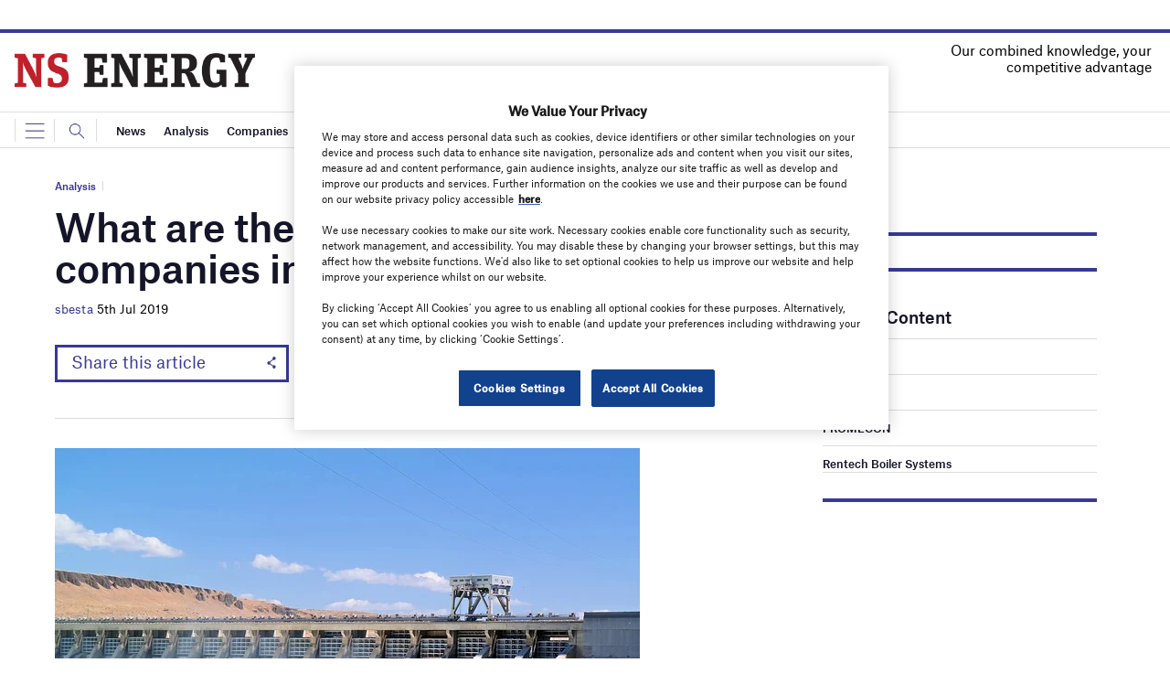

--- FILE ---
content_type: text/html; charset=utf-8
request_url: https://www.google.com/recaptcha/api2/anchor?ar=1&k=6LcjyIcUAAAAAHxgr_9sxzhGCxAjuNmo9c0RzZos&co=aHR0cHM6Ly93d3cubnNlbmVyZ3lidXNpbmVzcy5jb206NDQz&hl=en&v=TkacYOdEJbdB_JjX802TMer9&size=normal&anchor-ms=20000&execute-ms=15000&cb=ag0ru1lususs
body_size: 46450
content:
<!DOCTYPE HTML><html dir="ltr" lang="en"><head><meta http-equiv="Content-Type" content="text/html; charset=UTF-8">
<meta http-equiv="X-UA-Compatible" content="IE=edge">
<title>reCAPTCHA</title>
<style type="text/css">
/* cyrillic-ext */
@font-face {
  font-family: 'Roboto';
  font-style: normal;
  font-weight: 400;
  src: url(//fonts.gstatic.com/s/roboto/v18/KFOmCnqEu92Fr1Mu72xKKTU1Kvnz.woff2) format('woff2');
  unicode-range: U+0460-052F, U+1C80-1C8A, U+20B4, U+2DE0-2DFF, U+A640-A69F, U+FE2E-FE2F;
}
/* cyrillic */
@font-face {
  font-family: 'Roboto';
  font-style: normal;
  font-weight: 400;
  src: url(//fonts.gstatic.com/s/roboto/v18/KFOmCnqEu92Fr1Mu5mxKKTU1Kvnz.woff2) format('woff2');
  unicode-range: U+0301, U+0400-045F, U+0490-0491, U+04B0-04B1, U+2116;
}
/* greek-ext */
@font-face {
  font-family: 'Roboto';
  font-style: normal;
  font-weight: 400;
  src: url(//fonts.gstatic.com/s/roboto/v18/KFOmCnqEu92Fr1Mu7mxKKTU1Kvnz.woff2) format('woff2');
  unicode-range: U+1F00-1FFF;
}
/* greek */
@font-face {
  font-family: 'Roboto';
  font-style: normal;
  font-weight: 400;
  src: url(//fonts.gstatic.com/s/roboto/v18/KFOmCnqEu92Fr1Mu4WxKKTU1Kvnz.woff2) format('woff2');
  unicode-range: U+0370-0377, U+037A-037F, U+0384-038A, U+038C, U+038E-03A1, U+03A3-03FF;
}
/* vietnamese */
@font-face {
  font-family: 'Roboto';
  font-style: normal;
  font-weight: 400;
  src: url(//fonts.gstatic.com/s/roboto/v18/KFOmCnqEu92Fr1Mu7WxKKTU1Kvnz.woff2) format('woff2');
  unicode-range: U+0102-0103, U+0110-0111, U+0128-0129, U+0168-0169, U+01A0-01A1, U+01AF-01B0, U+0300-0301, U+0303-0304, U+0308-0309, U+0323, U+0329, U+1EA0-1EF9, U+20AB;
}
/* latin-ext */
@font-face {
  font-family: 'Roboto';
  font-style: normal;
  font-weight: 400;
  src: url(//fonts.gstatic.com/s/roboto/v18/KFOmCnqEu92Fr1Mu7GxKKTU1Kvnz.woff2) format('woff2');
  unicode-range: U+0100-02BA, U+02BD-02C5, U+02C7-02CC, U+02CE-02D7, U+02DD-02FF, U+0304, U+0308, U+0329, U+1D00-1DBF, U+1E00-1E9F, U+1EF2-1EFF, U+2020, U+20A0-20AB, U+20AD-20C0, U+2113, U+2C60-2C7F, U+A720-A7FF;
}
/* latin */
@font-face {
  font-family: 'Roboto';
  font-style: normal;
  font-weight: 400;
  src: url(//fonts.gstatic.com/s/roboto/v18/KFOmCnqEu92Fr1Mu4mxKKTU1Kg.woff2) format('woff2');
  unicode-range: U+0000-00FF, U+0131, U+0152-0153, U+02BB-02BC, U+02C6, U+02DA, U+02DC, U+0304, U+0308, U+0329, U+2000-206F, U+20AC, U+2122, U+2191, U+2193, U+2212, U+2215, U+FEFF, U+FFFD;
}
/* cyrillic-ext */
@font-face {
  font-family: 'Roboto';
  font-style: normal;
  font-weight: 500;
  src: url(//fonts.gstatic.com/s/roboto/v18/KFOlCnqEu92Fr1MmEU9fCRc4AMP6lbBP.woff2) format('woff2');
  unicode-range: U+0460-052F, U+1C80-1C8A, U+20B4, U+2DE0-2DFF, U+A640-A69F, U+FE2E-FE2F;
}
/* cyrillic */
@font-face {
  font-family: 'Roboto';
  font-style: normal;
  font-weight: 500;
  src: url(//fonts.gstatic.com/s/roboto/v18/KFOlCnqEu92Fr1MmEU9fABc4AMP6lbBP.woff2) format('woff2');
  unicode-range: U+0301, U+0400-045F, U+0490-0491, U+04B0-04B1, U+2116;
}
/* greek-ext */
@font-face {
  font-family: 'Roboto';
  font-style: normal;
  font-weight: 500;
  src: url(//fonts.gstatic.com/s/roboto/v18/KFOlCnqEu92Fr1MmEU9fCBc4AMP6lbBP.woff2) format('woff2');
  unicode-range: U+1F00-1FFF;
}
/* greek */
@font-face {
  font-family: 'Roboto';
  font-style: normal;
  font-weight: 500;
  src: url(//fonts.gstatic.com/s/roboto/v18/KFOlCnqEu92Fr1MmEU9fBxc4AMP6lbBP.woff2) format('woff2');
  unicode-range: U+0370-0377, U+037A-037F, U+0384-038A, U+038C, U+038E-03A1, U+03A3-03FF;
}
/* vietnamese */
@font-face {
  font-family: 'Roboto';
  font-style: normal;
  font-weight: 500;
  src: url(//fonts.gstatic.com/s/roboto/v18/KFOlCnqEu92Fr1MmEU9fCxc4AMP6lbBP.woff2) format('woff2');
  unicode-range: U+0102-0103, U+0110-0111, U+0128-0129, U+0168-0169, U+01A0-01A1, U+01AF-01B0, U+0300-0301, U+0303-0304, U+0308-0309, U+0323, U+0329, U+1EA0-1EF9, U+20AB;
}
/* latin-ext */
@font-face {
  font-family: 'Roboto';
  font-style: normal;
  font-weight: 500;
  src: url(//fonts.gstatic.com/s/roboto/v18/KFOlCnqEu92Fr1MmEU9fChc4AMP6lbBP.woff2) format('woff2');
  unicode-range: U+0100-02BA, U+02BD-02C5, U+02C7-02CC, U+02CE-02D7, U+02DD-02FF, U+0304, U+0308, U+0329, U+1D00-1DBF, U+1E00-1E9F, U+1EF2-1EFF, U+2020, U+20A0-20AB, U+20AD-20C0, U+2113, U+2C60-2C7F, U+A720-A7FF;
}
/* latin */
@font-face {
  font-family: 'Roboto';
  font-style: normal;
  font-weight: 500;
  src: url(//fonts.gstatic.com/s/roboto/v18/KFOlCnqEu92Fr1MmEU9fBBc4AMP6lQ.woff2) format('woff2');
  unicode-range: U+0000-00FF, U+0131, U+0152-0153, U+02BB-02BC, U+02C6, U+02DA, U+02DC, U+0304, U+0308, U+0329, U+2000-206F, U+20AC, U+2122, U+2191, U+2193, U+2212, U+2215, U+FEFF, U+FFFD;
}
/* cyrillic-ext */
@font-face {
  font-family: 'Roboto';
  font-style: normal;
  font-weight: 900;
  src: url(//fonts.gstatic.com/s/roboto/v18/KFOlCnqEu92Fr1MmYUtfCRc4AMP6lbBP.woff2) format('woff2');
  unicode-range: U+0460-052F, U+1C80-1C8A, U+20B4, U+2DE0-2DFF, U+A640-A69F, U+FE2E-FE2F;
}
/* cyrillic */
@font-face {
  font-family: 'Roboto';
  font-style: normal;
  font-weight: 900;
  src: url(//fonts.gstatic.com/s/roboto/v18/KFOlCnqEu92Fr1MmYUtfABc4AMP6lbBP.woff2) format('woff2');
  unicode-range: U+0301, U+0400-045F, U+0490-0491, U+04B0-04B1, U+2116;
}
/* greek-ext */
@font-face {
  font-family: 'Roboto';
  font-style: normal;
  font-weight: 900;
  src: url(//fonts.gstatic.com/s/roboto/v18/KFOlCnqEu92Fr1MmYUtfCBc4AMP6lbBP.woff2) format('woff2');
  unicode-range: U+1F00-1FFF;
}
/* greek */
@font-face {
  font-family: 'Roboto';
  font-style: normal;
  font-weight: 900;
  src: url(//fonts.gstatic.com/s/roboto/v18/KFOlCnqEu92Fr1MmYUtfBxc4AMP6lbBP.woff2) format('woff2');
  unicode-range: U+0370-0377, U+037A-037F, U+0384-038A, U+038C, U+038E-03A1, U+03A3-03FF;
}
/* vietnamese */
@font-face {
  font-family: 'Roboto';
  font-style: normal;
  font-weight: 900;
  src: url(//fonts.gstatic.com/s/roboto/v18/KFOlCnqEu92Fr1MmYUtfCxc4AMP6lbBP.woff2) format('woff2');
  unicode-range: U+0102-0103, U+0110-0111, U+0128-0129, U+0168-0169, U+01A0-01A1, U+01AF-01B0, U+0300-0301, U+0303-0304, U+0308-0309, U+0323, U+0329, U+1EA0-1EF9, U+20AB;
}
/* latin-ext */
@font-face {
  font-family: 'Roboto';
  font-style: normal;
  font-weight: 900;
  src: url(//fonts.gstatic.com/s/roboto/v18/KFOlCnqEu92Fr1MmYUtfChc4AMP6lbBP.woff2) format('woff2');
  unicode-range: U+0100-02BA, U+02BD-02C5, U+02C7-02CC, U+02CE-02D7, U+02DD-02FF, U+0304, U+0308, U+0329, U+1D00-1DBF, U+1E00-1E9F, U+1EF2-1EFF, U+2020, U+20A0-20AB, U+20AD-20C0, U+2113, U+2C60-2C7F, U+A720-A7FF;
}
/* latin */
@font-face {
  font-family: 'Roboto';
  font-style: normal;
  font-weight: 900;
  src: url(//fonts.gstatic.com/s/roboto/v18/KFOlCnqEu92Fr1MmYUtfBBc4AMP6lQ.woff2) format('woff2');
  unicode-range: U+0000-00FF, U+0131, U+0152-0153, U+02BB-02BC, U+02C6, U+02DA, U+02DC, U+0304, U+0308, U+0329, U+2000-206F, U+20AC, U+2122, U+2191, U+2193, U+2212, U+2215, U+FEFF, U+FFFD;
}

</style>
<link rel="stylesheet" type="text/css" href="https://www.gstatic.com/recaptcha/releases/TkacYOdEJbdB_JjX802TMer9/styles__ltr.css">
<script nonce="SuOVgd_BCNAcS_zgqU_G9A" type="text/javascript">window['__recaptcha_api'] = 'https://www.google.com/recaptcha/api2/';</script>
<script type="text/javascript" src="https://www.gstatic.com/recaptcha/releases/TkacYOdEJbdB_JjX802TMer9/recaptcha__en.js" nonce="SuOVgd_BCNAcS_zgqU_G9A">
      
    </script></head>
<body><div id="rc-anchor-alert" class="rc-anchor-alert"></div>
<input type="hidden" id="recaptcha-token" value="[base64]">
<script type="text/javascript" nonce="SuOVgd_BCNAcS_zgqU_G9A">
      recaptcha.anchor.Main.init("[\x22ainput\x22,[\x22bgdata\x22,\x22\x22,\[base64]/MjU1OmY/[base64]/[base64]/[base64]/[base64]/bmV3IGdbUF0oelswXSk6ST09Mj9uZXcgZ1tQXSh6WzBdLHpbMV0pOkk9PTM/bmV3IGdbUF0oelswXSx6WzFdLHpbMl0pOkk9PTQ/[base64]/[base64]/[base64]/[base64]/[base64]/[base64]/[base64]\\u003d\x22,\[base64]\\u003d\x22,\x22KMOxPUDDiyFSw4MHwprDusKPCnzCnHBJMMOBwqDDi8OLXcO+w6TCtknDoysFT8KESTFtU8K2Y8Kkwp4+w5EzwpPCv8K3w6LClEYIw5zCkm5LVMOowpkoE8KsH3ozTsOrw7TDl8Okw7TCk2LCkMKPwq3Dp1DDqEPDsBHDtcKePEXDlQjCjwHDvzd/wr1KwqV2wrDDmi0HwqjChEFPw7vDsATCk0fCuArDpMKSw7gfw7jDosK3PgzCrkXDtQdKA3jDuMORwpbClMOgF8Kzw7cnwpbDvxQ3w5HCt3lDbMKow63CmMKqK8KawoI+worDusO/SMKhwqPCvD/CpcO7IXZmGxV9w4zCkQXCgsKNwr5ow43Cr8KbwqPCt8KQw5s1KgI+wowGwrdzGAo6UcKyI3XCtwlZcMO3wrgZw5F/wpvCtz7CisKiMHjDj8KTwrBfw6U0DsO+wo3CoXZ/IcKMwqJPbGfCpC9mw5/DtwfDpMKbCcKBCsKaF8O8w7giwo3Cm8O+OMOewrzCmMOXWkMnwoYowpDDrcOBRcO7wrV5wpXDqsKOwqUsfmXCjMKEQcOyCsO+VVlDw7VQdW01wozDmcK7wqhcRsK4DMO2KsK1wrDDtF7CiTJYw6bDqsO8w6LDoTvCjlYpw5UmY3bCtyNNVsOdw5hvw5/Dh8KeUyICCMO3C8OywprDusKuw5fCocOOAz7DkMOqRMKXw6TDuhLCuMKhDVpKwo8owpjDucKsw6svE8K8YVfDlMK1w7rCuUXDjMO9TcORwqB/OQUiBzpoOzBZwqbDmMKWX0pmw4HDiy4OwqRuVsKhw4rCgMKew4XCkWwCcgc1aj9gPHRYw4LDjD4EIsKhw4EFw5HDjglwbcOUF8KbecKhwrHCgMO/WX9UYRfDh2kVDMONC0bCvT4XwpTDqcOFRMKLw4fDsWXChcKNwrdCwopbVcKCw7bDk8Obw6BYw4DDo8KRwpjDjRfCtDXCj3HCj8Kqw6zDiRfCqsO3wpvDnsKvNFoWw5FSw6BPZMO0dwLDg8KaZCXDisOTN2DCowjDuMK/[base64]/CtsKawq0cWsOcKsKbwpEZNMKbTsOMwq3DuRI8woEQcjnDg8KAVsOXDMOtwpBzw6HCp8OYLwZOW8KyM8OLX8K0MgBdCsKFw6bCpAHDlMOswr5HD8KxME4qZMOAwpLCgsOmdsOGw4URK8Odw5IMQE/DlULDrsOFwoxhYcKWw7c7NTpBwqobJ8OAFcOMw6oPbcK7CSoBwrPCmcKYwrRTw4zDn8K6JU3Co2DCjkMNK8Ksw50zwqXCgEMgRlppbE8KwrgrGWtTJ8OVF30GOVfCscKZdMKkwo/DlMOxw6TDtz8OHcKwwrDDpwNKBcOcw7dNFyvDljZMSHM7w4HDoMODwr/CjmXDnxVvGsKDUEgSwqnDllkhwr/DojbCs1lWwrzCljAdXDLDkFtowp7DlH/Ci8KIwq4afMKswpF8Jy3Djy3DoFxqFcKew74cfsOPITgYKABlUTvCoGtyYMOAJcOBwpk7AFEmwpgQwqnCk1h0BsO+QcO6IDHDvBlAdsO0w73CocONMcO4w795w47DgxoXIVYoK8O/[base64]/a2XDjUjDksKHw6DCg8O9wrwWIkfCtyh4wps4RREPD8KTZUJMF1LClANGSVRoY35/Q0cMNBvDmzYFfcKLw4dRw47CvcOuU8KhwqUEwrtneV3DjcOEw51uRgTCmBR6wp3DsMKCDMO2wqt2CcKCwrrDvsOrw57DjD7CmcKNw4VSbk/DjcKUbMOFJMKiei5COx1ULjXCpMK8w4rCpwnDs8Kbwrh2QMOSwpJFNcKJVMKfKMOcI1HDqBnDrcK8HG/Dr8KFJWU3fMKjLjtlRcOaDgnDmMKbw7EWw6vCrMK9wpMiwpIJwqvDnFfDpkrCisKoEsKCBTXCiMK6NGnCncKZE8Ouw4QVw5ZiWk4Vw4gzET7CrcKEw43Dm2VPwoRITMK5GcOoG8K1wr0/Clpbw63DrcKnJ8KGw5PChMO1QVd+T8KAw53DrcK9w4zCtsKNOX3CocOMw5/Co2nDuwHDvScweRjDrsOzwqU8BsKWw5xWH8OcbMO0w4EBFnPCuwzCvFHDqU/[base64]/GQwCTsKvwrZdZsOLKMK+RTl0w5XDlMKAw7U/Gn/CuE/[base64]/Ds31OeG/ChkIgwovDmmTDlcOEU2TDpHZkwrZ9O2nCuMK+w5Z9w4TCuSxqOlgcw4MJDMOxByTDqcK0w7wRK8KVPMKdw704wphuwr5ow5DCjsKjahnCqkPDosOoL8OHw4RLw6vCk8O+w7LDnQbDhWXDhSA4JMK9wrEgwpMSw4MDSMOAQMOWwqfDjsO0RU/CpljDicOJwrDCrlDCg8KRwq5xwpdXwoU/[base64]/w5jDtxPCv8KLw5rDp8KNw77DgsOfw41SwqHCjgHDt3QCwo/DunLCp8OmOFtiDgjDpkTCgXMJNEpCw5rCusOTwqLDr8ObJcOCBTIHw5ZmwoBdw7TDq8KAw5JSDMO7SFU/F8O6w68ow7giRxh6w5tCScOJw7AjwrzCtMKCw6o7wprDgsKjecKICsKGR8KOw7/DosO6wpxkRTwNLEwzVsK4w5jDusOqwqjCi8O7w4liw6YUPVINWwzCvh9jw70yFcOAwp/Cpw/[base64]/[base64]/YcK6TcOOw4MSw5M2IxvCpkvCqMK5RMOQQQoIwpo9TMKlWC3CijwLRsONAcKJb8KPR8OYw6rDqcOPw4/DlMKMGsO/[base64]/CmMOnwqLCvcKcw78fwooVXAlgKHRAR0wKwpxkwonDn8KvwpPCqBTCisK9w6LDmlhkw5B0w6xVw5zDlzjDr8KIw6XCtsKqw4HDohozE8O5T8K5w6wKcsKHwqPCiMOFPMK7F8K/[base64]/ChzjDvhhlbV8PbcKUwpPDrMK8PFzDtMOzIMOaEcOnwofDlw4haCBGw43DnsOcwo9bw7XDkU3CkC3Dh105wqnCu3rDvAnCi1wmw6M/DUxzwpDDrh7CpcOIw7zCtinDiMOTUcOrHMK6w6hcfnkhw4dEwpwHZiPDkFzCi2DDsDDCgS7Cu8K+McOHw40Iwp/[base64]/ZMOpw6Juw4RXw4PDnBHCt2FMCSh9w4jCqcOVPhx8wofDosKPw4nCpcOFfSnCuMKERG/CnjrCmHrDsMOjw5PCniF0wqwTQwwHFcKlfHLDlXR7V2bDmcOPwovCi8KCICDDjsKHw5sbGsKaw6LCpcOjw6TCqMKHe8O/wpB3wrcSwqHCn8Kewr7DpcK0wqrDl8KLwo7CokZhBAfCjsOLGsKACVZlwqZiwqLDnsKxw67DjhTCvsK6wp/DvytALVEhHlHDu2/DmcOEw49EwrIRAcK1wqjCl8Kaw68hw6R5w6Y7wrVcwox8CcOyLMK7FcOMecOHw5cTMMOYTcOZwo3DrjTCnsO9C3XCicOIw5NgwohaRhRJV3bCm34JwobCrcKIVWYswpTCtA/CrREXY8OWeGcoPx4aZcKCQ2VcZcOVMMOVdWjDocOpNCPCksOtw4lgd0/DoMKqw63DmBLDsUnDtyt1w4PCosO3c8OMYcKKR2/DksOgW8OPwpLCvBXCljFbw6DCncKSw4HCkEjDhh3ChMKEFMKBE19GLMKZwpXDnsKEwqgGw4jDucKjQMOsw5hVwqkYXyLDu8Krw7EZcz1uwrpyPB/CuQbCrh7CvDFew6M1dsKtwqXDsDpswq9mFUfDsALCv8KvHGlbw5YMRsKNwpIoHsK5w7cKBXnCu0zDhDw5wrbDqsKMwrY/w5MsDFjDgsKCwoLDolETwovClgHDu8OFCEJxw59fB8OIw6VTC8OXR8KxRMKHwpvCuMK7wpEWJMKEw4t0VBPCiRFVCVTDsRpAfsKjBMKoHiEpw4pzwo3DoMOnacOcw77DtcOyfMOBcMO8WMKUwqvDtD/DpQULfUwpwonCgcOodsKqw6/[base64]/ChjLCsSU/[base64]/ZcOEDcKRDsKeWFtuHB8eOXLDnl4uw6Mqw73DjQYpccKxworDvcOxOcOsw4puBEpVacOhworCvxPDtCrCqcOeZk9UwpUSwoRiX8KZXAvCo8KPw57CnjXCuWpmw6/DlETDhw7CgANDwpvDtcOiwqsow5YTa8KmOGXCucKmEMOuw5fDixYcwqXDuMKMUhI+esOHAkoreMOdXWPDp8Kpw7jDgzhsNQ9dw6HChMOhwpdmwqvDugnCt2w9wqjDvldAwq8QYTsqTVbCjsK/w5nCoMKww6RvAxLCqTl+wrtpXsOQdMOmwqLCtk5TaiXClGfCqHAUw6JuwrnDuDhzaWVHFsKRw5Rbw6wmwq0Jw6HDsj/CpSvCv8KUwq/[base64]/DlFc1fcODw5Isw57Cl8O+bcOOw4DDucK5wokXMBnCnsKswoXCimDDrXYnwoE4w6liw6bDqE7CsMO5O8KGw64DOsKcbsKowodeBMO6w4NOw7HDjsKFw63CtWrCh3x8bMOfw6sicxjCicK/MsKcZsOBbR0bDXvClcO8CjQLOMKJTsOSw7UtNTjDl2obJzRvwo5Ow6MnB8K+f8OUw5PDqyDCnVJKXm/DrmLDo8K8XsK4bwZBw7wmYGPCokB6wrQIw4zDgcKNH3DCmHTDgcK5aMKTScOow6cVRsOYP8K2bEzDvzJILMOPwpfDiSwXwpfDpsOabMKwWsKpN0p3w6haw5hqwpklJzIFZm7DoyTCicK3Ay0aw6HCvsOvwrTCuQ9Uw5c/woLDlQ3Dtx43wpvCvsOhD8OlHMKJw7VyL8KZwrkVwrHCgsKpaUpCKsKpc8KSw7zDnHonw5Y3w6nCgGzDm0lGWsKzw5wkwoEvIl/DtMO8WE/Du39ZOMKNDWfDiX3Cr2DCgwVTZsKRK8Ksw5bDt8K5w4PDu8KpSMKfw7bCv0DDlUfClw9/wqBFw65hwohYfMKEw5PDvsOsHsKqwo/CnSvDgsKGYcOaw5TCgMOzw4LDgMK4w7lPwowEw5x7SATCug7Dq0UIVcOWY8KIfcK6w5bDmxg9w4ZWZRzCgBkEwpU2JSzDvcKtwrPDj8KlwpTDvS1Nw6zCvMOWWsOVw5Bdw7E/HMKVw61bMsKCwrnDoUDCs8KUw4rCnAw/G8KfwptrBhjDm8KPKn3Dn8O1MAR/a3/Drw7CqUJSwqcNKMKiDMOyw7XDisO0JEDDu8OfwobDhcK8w5ouw6RadcOLwrnCmsKFwpjDh0rCv8OfPylddFnDlMOLwockIBoYwrjDuUZTSMKuw6NNZcKiQm/[base64]/DqcONw6EJwpTCnV7DtG3DkMORT8KxPiA8GcKBwq1HwqrDkh7Dj8OwOsO/QgvCiMKMT8Kmw7IEYiw+ImBmSsOjRmXCrMOjccOrw7zDmsOCEsKew55lwpTDhMKpwpYgw4oFBcOqDWg/wrJxfMOhwrVVwqA+w6vDscKSwpXDjz7CksO6FsKrMmomKGx4GcO/V8O4wolfw6DDqcOVwo7Cu8KAwovDh095AR0eQXZOPRw+w5zCqcKWUsOwf2/DpDnDqsOiw6zDjlzDlcOsw5NRKkbDow9cw5JuZsOEwrgjw64jbm7CqcOQUcOCw78JPmkHwpPDtcKWPS7Cj8Kmw47DglLDrcKMBn0fw6lxw58AQsO5wqofYEHCghRcw44dWcOcQ23Cmx/DtjbCqXZMDMKWGMKjbMOnDsODbMOSw4kpekV+Y2HCgMKrTWnDp8KGw4fCo07CvcObwrxmajvCsUvCv1sjwpcsPsOXRcOowoY5DkQ6EcOHwp8if8OvSznCnHjDrAJ7F2oZOcKxwplkJMOvwqN1w6hgw6fCoA5xwpB9BRbDrcOgLcOYGjrCok1HIRXDs0fCtsK/SsOtF2UTZWjCpsOWw4nDg3zCvCQHw77Cnz7Ck8KLw6DDpsOZF8OHw7fDqcKkEgM0McOtw6XDuUEsw7bDrFzCscKsBFDCr30JSjhow4bCt3XCuMK4wpjDj2t/wokXw7h3wrVicUHDk1XDisKRw4bDl8KwQcK9cltnbjDDqcK8GTHDh2YVwqPCiExVwpIZAEdAcDVNwqLChsKzPRcIwpfCkWFmwo0awrjCrMO7YQrDu8KxwpvCgUzDkB4fw6vDicKHBsKtwoTCj8OYw75YwoFKNcOLVsKIMcOQw5jCvcKhwq/[base64]/Dn0tUwqfDhEXDsxl7w4nClTRewqVcBWFAw50Jw4YKCEXDiz/CgMKPw5TCoGvCiMKsGcOBIGoyMMKbHsKDwqHDt0HDnMOhZsKoPWHCuMK6wpvDqMKbJzvCt8OOIMK7woZEwo7Dl8ONwojCoMOBShXCjELCoMKew7MBw5vCo8KvOBcvJVtzwp3DuWF7Lx/CplpYwpbDrsK4w5gaC8Ojw7hbwpNtwoUYSSbClcKowq1ETsKIwo4kf8KSwqU+worCoQpdEcOZwozCs8OVw554wrHDjBjDlSdeOQ80UkfDtsKVw79AWh80w7TDisKrw43CoGvCj8OdX28kwo/Dkn4nP8KQwqnCv8OnfcO5G8Ohwp3DpU9zNlvDrhrDgsO9wrbChlvCv8OCAhPCg8Kww58JRnrCqV/CtAXDtiDCsXAOw4TDu19xPhQgTsK+aBtFWCbCssKXS3wuZsOnF8Khwo9Sw6lTeMOUZW0Swo7CqsKJEynDqcKICcK8w7EXwpsfZWd/wqPCqC3DkDBGw5MMw4MTJsOvwplgdAPDgMKab0IpwoDDrsKaw5DDj8OewrDDn33DpT/ClnvDnGzDv8KUW2HConMpP8Kww51yw5vCmVrDncOTO3/Di17Dp8OwUcO0O8KBwojCtH05w4MewpofMMKGwr95wpTDm0DDqMK0MWzCmiEOasOQVlDDmRc0JmIaTsO3wqrDvcK7w4VfP1/ChsKDZQRnw5A2KFzDplDChcKObcKkTsOJcsK6w7vCtxfDrE3CmcKlw7l/w7pRFsKZw7vCgy/Dg3jDuXrDg2HCmjDCkmbDlS1/QHTCunojWkluPcOyOTPCn8Oow6TDkcKiwpViw6Iew4jDvlHChGtWesKpPUgreEXDlcOfFwbCv8O1wqvCu21fA2fDjcKswoMQKsObwrsHwr8MN8OtbEgmMcOCw65aQGQ+wo4QacOLwoEuwos/I8OTajzDu8Osw4k4w4fCu8OkCMKewqppDcKodV/[base64]/DvMKSw4FRVsO6b2nCn8OvXlljw6jClUPDucKHD8K1BwRUPGTDmsOfwpnDsVDClRzCjcOcwpoSBMOGwpzCnGbCsSEPw45lIcK1w7/CssK1w5XCuMK/OA/DtcOKERXClixzHMKKw5QtH2JZETk4w6Vvw7wdNiA4wqrDocO2aHPClhcfU8OtaVLDvMOwJsOYwp81GlDDn8KiVE3Ck8KfA3xDd8KcGsKfRcOsw6jCu8ODw7t/cMKOL8Ouw4cZLXzDvcK6XWTDpBRkwrAew65kJifCmHlvw4Y/UE3DqjzCn8Kdw7Ypw6ZgWsOiVcKbDMOmSMObwpHDssOPw7/[base64]/[base64]/w58Vw6LCjR9WCcO+wpTCmcOjwpDDuMKIwrpxIMK5wp4VwrHDjxRTcXgKTsKnwqzDrMOFwqXCncOQNGwiTFdYDsOHwptTw4tXwqbDocOdw67CqlNVw71lwoXDusKew4vCisK/fhMiwpM1GwIdwonDnjBewrASwqzDpMK1woNpPFY3dcK+w5l4wphKTjNOSMKAw44PJXUfYQrCoUPDlj4pw7vCqH/CtMOECWZOYsKUwqnDsXvCviICAx/Ci8OOwqkJw7l+OsK+w5fDuMKPwqLDg8OgworCvMKvAsOewo/[base64]/Dn181C2/DmTUUA8OSPMOifnETKUvDlkwbSHjCgyogw6EuworCqsO2WcOswp/CmsOEwp/CvXksBcKDblLCgy4Ww5nCg8KHUHw8aMKbwqA+w68zAhLDg8K2DMO5SUfCg0nDkcKdw79vOnd3FBdEw6Fywp53wpHDhcKNw6PCvjvCvVxLUsKOwpsBOADDocOYw5dkdxtZwpZTQsK/IFXCswA8woLDk0nCtTRnflNQEyDDglQlwpfDiMOBGT1GOMK2woRGasKow4rDpBNnEGRBcsOzKMO1wrLDqcOmw5cXw7XDnFXDv8K7w4l+wo9gw4JaRUPDiVEKw6HCk3TDm8KkfsKWwqU7wr/Ci8KcZMO6TcOkwqNSeg/CkhZxAsKWScOcWsKJwpIPNkvCnsO7QcKdw4PDpsOXwrkIKyt9w6jCvMK5DsOXwosXV1DDngLCo8OVAMOrWWNSwrvCucKKw6UZTcOuw4FxP8OywpBFOsKVw5Z3SMKeZmgxwrNdw57DgcKNwoDDhcKNVsODw5vDmVBDw57CpV/CkcKvUcKVB8OCwpcUKMK/[base64]/UcK3BBlxw4nCqMKGAycrNcO1IgVZwqvDscKewqhjw4/CpFLDgCPCh8KnTW3DgFB9TzRxNwtuw7FUwo/Ds1LCrMK2wqnDomFSwqjCpH9Uwq3CmhB8E1nDqz3Co8Kzw6Bxw7PCvMK6wqTDpsKzw4ckZCIPfcKtYH5vwo7CmMOuaMOPIMOXR8Ktw4fCh3EnIMOjcMKowrRfw5nDuxbDhAzDsMKGwpXDmV1GFsOQCERzfjHCs8KLw6Qtw7nCqMOwfW3Dt1QuMcOpwqVHw6h1w7V/wq/Co8OFdFHDhcO7wr/ClgnDkcKFHMOnw692w5LDgijCk8OOKsOGTHMdTcKawq/DiRNGe8K6OMKUwq92GsOvPD5iKcOKPsKGw4TDgDEfEUUywqrDj8KXMgHCt8KKw5nCqQLDuUrCkijCqg1pw5rCm8KTwoTDpnZOUHRKwpN0fsOXwrsIwpbDujPDl1HDuF5cdiPCuMKywpfDhsOsTA3CgH3CnCXDqTXDjsKrQMKaV8OAwq5zGMKiw6N/c8OtwqcwbcOMw49gYylecWfCvsOCExLCqBbDqW3ChSLDsFdKd8KEeC8Aw4PDpcKow6pjwq5aE8O9RyvDpiHClMO0w7ljWlbDv8OAwq0MTcOcwo7Ct8K7T8ORw4/CtVg2wojDqX19BMOWwp/CnMKQHcKIN8OOw7YjJsKhw45rJcK+w6LDg2HDgcOeKl7CtsK4X8OhN8Oow5HDvcOSXSzDvMOVwr/CqMOcdMKvwqXDvMKcw5x5wopiDhUAwptdRkQoZSLDjiLDhcO4BcK9UMODwogdLsOmScKYw4wlwrDCssKVw7fDqjzDjMOmVcO0VDFMRRjDvsOQO8KUw5vDi8K8wqZmw6/[base64]/DrMKsw4XCqgUyQjvCqcKmw60Qw5cWHw/DshXDgMOHKjnCuMKfw4rCsMOlw6jCqyBQRS0lwpYGwozDssO+w5cHLsKdw5PDmCMowpjDjkfDngPDv8Kdw5AXwpYvWWpVwog0RcKZwplxUlXChkrClWZgwpJywo1FSRfDoRXCv8Kjwp5AcMOCwp/[base64]/[base64]/Djk4pGMOfw6g+wrsWWcKDIS1RRg5Nw5liwonCjDYQw5zCvcKpCFnDqsKLw7fDm8O8wqrCkcK7w5ZswrR5w5/Dom5DwoXDmlEBw5bCh8K/wrZBw6HCkBAPwp/CuUTCvsKgwqAKw4IGdsO5LQ5kw5jDrwzCuHnDn1HDsRTCh8KYK39+wpkBw5/CqV/CicKyw7MwwpRDDMOKwr/Dt8KgwovCjz9zwoXDjMKnODYcwqXCnn1cZmRyw4XDlWZMC2TCsR7CnynCrcOAwqfCj0vDlmHDjcKgfwpjwpXDo8OMwq7DusOeV8KEwq81Fy/DtyFpwp3Dv19zU8KdRcOmUFzCoMKiLsKmYsOQwrN8wpLDon3DqMKsCsOjQcOmw78UAMK6w4ZlwrTDucOZbWsuXMKaw7dGQMO9LGPDv8OYwpdQY8OBw4TCjAbCsz8XwpMRwoMkX8KHdMKTGwvDlHN/M8KAwqHDkMK5w4/[base64]/Djh/DvsKJTcOLwqtAw73DhsK1w4LDkUVFc8KBG8KKw5jCg8OSDzRpIWfCr3ErwpLDp0UMw7/CpELCuVdXw4YMCkLDiMOZwpogw7XDtUhjFMKhK8KhJcKVWytaF8KJUMOKw4lhRSXDgGfCk8KmTlVfAS1jwqw5H8Kww5ZiwpnCj0cDw47DjzHCpsO0w6HDvB/[base64]/Dg8OLF8O5wpFsalBLGhTDmcKlPG/CvcOvGF53wqrCjV0Vw7jDmMOICsOlw5fDs8KpDyMwAMORwpANT8OjblEIKcOiw4fDkMKew4XCk8O7KsOYwrd1F8KGworDiUjDgcOBPW/[base64]/wpfClcKua8KkwoZabsOdw6HCtwYcAsKuwoIWw7MNwrvDvsK4woZKLMO8Y8KGwobCigfDj0bCiEpcXX8CEkjCnsKOMMOVBm4VMxPDjDV1UxMlw49kdk/DnncYLC3DtQpXwoMtwo8hBcOZacO5wo3Dp8OEZsK/[base64]/[base64]/[base64]/w7vCojnCsWDDn8KowrB+EcKRw70jw7vDgMK0wojCoAbCnjwaA8OywrFXccKEPcKBSC9sZH5fw6vDs8KNX3lrTcOPwr9Sw5wUw4dLIQpVGWwOAsOTSMOjwrfCj8Oew47CuTjDsMOzCMO6GcK/IcOww4rDh8OWwqHDonTDiX0WNwwzZFnDscOvecORFMOWKsKewoUWIEJ8CXHDnhDDsgtRwoHDll5cUcKnwoTDpMKmwrZuw51NwqTDocKOwrrChMOLOsKww47DmsOcwp1YNG3CnsKAw4vCjcOkcGjDl8OVwrTDnsKuH1PCvkN9w7QMFsKNw6TDhwx9wrgBRMOkLGN/SSo7wrTDolMmE8OiQMKmC2EVUmJGFMOHw7HCgcK4LsKXJiJgN3/CuXwnczHCjsKkwoHCoU7Dl3/Dq8O0w6DCpTzDnULCocOMNcKRP8KFwp3Ct8OPF8KrScORw7PCnCvChGfCn2A1w4nCm8OfIRN5wr/DjxBrw7I4w7RfwqxxCy4HwqoJwp1UXTxofEnDh0rDlsONamdkwqYBcj/CmnM0eMKfHsOmw5jCjQDCmcOjworCr8OzIcOmaR3Csih+w6/DpHDDuMOWw6ctwonDt8KfHQDDvzgfwqDDiRhMUBLDkMOkwqtGw63DvhtaMsKxwrluw7HDmsO/w73Di3sYw5DCkMK+wqQpwqVdB8OXw6vCgsKMB8O+E8KZwqHCpcKFw5NYw7bCg8KZw4l1RMKrI8OdMMOAwrDCrx/CgMKVCCrDl3fCmlwUwozCvsKBIcOfwoUTwqg1AFg+w5Q5BMKAw6g5a280w4R/[base64]/DrBLDimUDC8OyMwLDr8OOw5zCslQNwoHDowhqMcOhMVkvcGXCpcKLwrBRbhHDpMO3wrzCvsKUw5kSw4/Di8Omw47DtVvDkcKew67Dqx/[base64]/DmgDCtwTCmXvDoMKNJMO1bgnDv8O5WMKZw45jTzvCh1DCu0XCiVVAw7HCjDdCwpfCh8Oew7JRwp5/c0TDssK4wrMaMEpTf8O7wr3Dt8K6BsOQLMKvwrgPL8Odw6vDncKzADhfw47DvytHLhVuw4nDgsO7AsO2Kg7Ckks7wptQBVzCrcKiw5FLSy1AE8OgwpcYY8KtBsKHwplkw7x5Zh/CrnhWwozCh8KcHVkZw5IXwqgQSsK1w5vCvjPDj8KRYcO3w5nCijtFMEfCl8OrwrHDuXzDpnUDw4RFPXTCucOAwp4ZcMOwKMK/E1dRwpPDrlsdwrxnfWvDiMO0AGlBwoxWw57DpcOew4gUw67Co8OESMKBw7sGcw5pFzoIZcOcO8OJwr0ewpM3w4ZAecOTcSliEWEYw5/Dlg/DvMO/ACoGUzkaw57Coh5SZ1pqDWLDkQrChyM2SWQPwqbCmWXCozNHRmMKC3MsG8K4w6w/eQXCkMKvwrJ1wrEGQMKeJsKtEAV0AcOhwqJswrh4w6XCjsKKa8OLEE/DucO2JMK/wqDCnhtZw4HDql/CpzfCnMOtw6XDrcOtw5s4w6k7BA4Cwqp7RgQjwpPDrsOPPMK5w77Ck8Kpw7EqFMK2KDZ+w70fK8KDw7kYw6BFOcKcw5lYw5QtwoPCp8O+JynDhRLCscKIw6vCmXBoGcO5wq/DsiYMK3jDhWBJw6AmVsOHw6RLflnDqMKIaT9pw6l7b8OUw7bDi8KmAcK0QsKPw7zDo8KoWQhQwr4hWsKeTMO8wqvDl1DCmcO9w5zCui8ha8OmPgHDvQs+w7Y3f2l4w6jDuVB/[base64]/DlMK+wp/Cn3fCgcOLwonDrMO1wqwgCR3Co3bDpwEdIUHDpmIdw5Mlw7jCn33CiF/CvMKzworCqgoBwrzChMKawrgXVcO1wpZuP0nDnkcmcMKSw74uw47Cn8OjwovDqsODDhPDr8KcwovCuRPDmcKBOcK8w4fCl8KzwqzCkhcHHcKAaX5aw4NHw6Apw5Zjw7xcw4bCg0ZRO8OQwpRew6BfJU0Fwr3DnDXDmsO8wpLCnxLCisODw4/CqcKLfmJ1ZUIRCxYjHsOYw7vDosKfw4ppMn4GPcKkwrg4N0vDvAcZemDDsXpLLQhzwozDscKxUgNyw5g1w6t5wr7CjV3DrcOoSHLDjcK2wqB5wpcYwrsrw5fCrREBEMKSYsKMwpt1w5B/K8OKTgwMAHjCiATCusOQwrfDiVZ3w7PCjkTDs8KZAkvCrsO2DMO6w4xdJWbCvDwhU1XDvsKvZMOJwowJwq5KaQd+w5/DucK7J8KAwph4w5DCsMKwDcOBC30CwpJ/d8KnwrPDmjXCjsOUMsOqd2PCpEpONMKXw4I+w7vChMO3M3wfMCN+w6ckw68JOcKLw60lwo7DoktRwq3CgHFHw5LCiAtkFMOQwqfCkcOwwr3DnAR7PWbCv8OCeBBfU8K5AxjDiG7DocOvKUnCtQZHPATDuSHCnMKFwr/Dh8OYC2vClgMEwoDDpj0ewofClsKewoZpworDrylveRrCtMO4w61zA8OxwqvChHjCvMOfGDjCmVM+woXDvMKTwp0LwqAcP8OOA0JrcMKPw7gUSsOvF8OOw7vDpcK0w6rDtC4VHcKXdMOjbkLCnjtEwrkTwpZZYcOwwqbCoQvCq2N/WMKsT8KrwpsWFlsyAz8ZY8KxwqnCtQ3Dl8KFwoLChAIlKQgNWhhRw5Ahw6DDv1ZZworDhxbCiG3DicOjHMK+MsKzwqFLQSLDmsKJB3rDmMO4wr/DmgrDiBssw7PCgCkIw4XDqRrCjsKVw79ewrbClsOGw4h6w4AFwoNYw4EPBcKME8OWHkfDoMK2H1gSYcKCw4krw4/DumTCqkNtw6DCosKqwo5kAMKFCHvDsMORacOcRHPCtVrDpMKlTiBpJ2bDn8ObZlzCn8OawqzDjwzCp0fDo8Kdwq1eKT8CVsOOcUl4w68nw6Z1YsKTw6AdV3nDgsOtw7zDtMKFYMKFwodXbTfCjFPDgsK9Z8Oxw6DDv8Knwr/CssKkwpjDrGpVw4xfSz7Cu0ZgJTbCjSLCnsKawpnDj08zw6stw7sGw4UKDcKEFMOJQinClcKTw4toVBxmOsKedDYPHMKywqRfNMOAY8OWKsKjUjvCnWtQMMOIw5p9wozCicOrwqPDlcOQSS0rw7VMM8Kww6bDs8K/csOfGcKlw7x/[base64]/DlsKmwol9bMKoehwyNsOnQcOGwpw8BlESV8OUcF/DvB7CjsOew4DCkcKmS8OtwocGw5zDlMKUFgvDtcKqUsOFBT1eecKgFz/Clzk2w4/DjxbDjETCrCvDuBLDkEwAw73DgxTDkMOyODwJdMKSwphAw4gGw4DDi0c4w7RlJ8KYWivCrsKtNcOxdnDCqijDrQgCAxIeA8OaaMODw5cFw4sDGcOhwrjCkkYpA3zDpsKRwp5COMOsHWXDt8OWwrjCnsKNwq5kwoJ9RHJ2CVrClAXCvX/Dhk7CrMKhMsOTcMKhO3TDj8OWDiHDhWlNQVzDosK2bsOKwocRHmkvRMOtTMKywrYaccKHw6PDtFQyOi/[base64]/EcOpwodRVMO2ZsOww51FYEHCuyfDsEA7w4dTBE/Dm8KRJMKHwqI4DMKWbsKja0DCq8KfYsKxw5HCvcK4ABBCwphtwonDsjR6wrrDgUFIwo3CpcOnC3N1fiQGTMKoGl/DjkNUYg4pKTLCi3bCvcOpNTIUw4w3QcKSAsKTRMOiw5Juwr7Dh2NwFj/CkAlwQiMQw5RvTzvCusOnBCfCrnFnwo40Cwwfw47DncOuw7zCkMOcw7VHw5fDlChYwofDjcOew6zCiMKbYSlCBsOEFi/Dm8Kxc8OqFgfCoCo8w4PCvcOMw5zDp8KMw4pPVsOOJHvDgsO2w7kNw43DlxPDksOvZ8ObZcOld8KPU2tKw5BEJ8OXLknDtsO6YW3CsF3CmCtuYcKDw4UMwoAOw5xewopDw41Kw79CanwIwp1Zw4xAQh/DrsKqUMK7TcKJLsKrb8OcZjrDlSk4w5RBfwfDgsOGDWIuSMK/[base64]/[base64]/CvsK3woo4AHfCphTCisKfW2rDvRZaXsKPPknDmsOeXcOyHMOqwqRqIcOyw5PChMOhwpHDoApgKhXDhRwKw6xHw4AHBMKUwpfCp8KOw4Iww4jCnQEww5zDh8KLwqzDsEglwrJFwpV5FcKnw67DoDjCmX3CmsOPR8K0w6PDrMKmKsOOwq7Cj8Kmwow9w7oRV0/[base64]/[base64]/Cp8O2wpfCoMOSFMOnVCdNQ8KuHz8lwo5Nw5HDk0dQwqZkw4YxZC/DnsKAw79IEcKiwo7ClDxNV8OTwrTDg1/CpXIwwpEpwoMVK8KZSEoLwq3Dk8OaK1hYw5IMw57Cvmhgw63CoFUrTj/CpAABZ8Kvw7nDo0FkA8OfcVQ9McOnNR4Tw5/[base64]/[base64]/Dp0ZpKcOPRcKvKW8XecK0w6LDgm5CMjHChlgeHnAjNCDDh1LDjFXCuAzDo8OmWMOCX8OoCsKPOcKpVGUSMUdPUsKjCF44w6nDlcOJW8KZwrlWw488w4PDoMOPwpgswo7CsTvCr8KvKcOkwoNfEFEDIwjDpTJED03DgQ7ChDoKwr84wpzCnyoOZMKwPMOLBMKmw4/[base64]/W8KNwoXCql3CoB8Ywrsiwr0Bw4xnBBjCjSQJwpjCqcKvfcKzHkbCscKFwokQwqPDmAREwr94ExTCn0rCnzVuwo1CwoFQw6AEXmDCv8Ojw6ZjYU9kF2tEeGplbsOCUSkkw6Z/w7TCisOiwpxZPmNqw6AcJAF0wo3DvMONKVDCv0x0DMKcaHB1T8OHw7/Dr8OZwogBJ8KTclwdGMKpeMOPwqYZUMKDUCjCrcKbwrHDn8OgJsKrZC/[base64]/NXFdwqlXwpUWw5VJwrdmLGPCkWvDnB/Cu3oLf8KMCAAbwqgxw5nDsTbCrsO6woQ8ScK1bTPDgV3CtsKmUF7CoSXCtwcYWcOQVF0WWk7DtMKDw4AIwo82VcOow7vCuGTDicO4wpZyw7vClFrCpQ4Ha0/[base64]/ORprwoPDnhdOdSksYWRqA8O8wo3DkwdQwrXDggBywptXesKcH8O3w7TDpcO6QQ/[base64]/Cn2vCsCHChMOfwpTChsOtacOzV8OCw40YG8OqG8ODw5QPQyXDj07DnMKgw4jDulhBZcKlw6FFVUNMHB8zw6rCnW7CiFpwGH7DoWLCq8KNw7XCgMORw5vCsWNgwprDhEbCssK4w5/Dpl5Ew7RFc8OVw4jClWJ0wpzDrcKdw5Fywp7Dpn3DuEvDlGzCmsOZwqTDmSfDjcOUIcOTQy7CtMOqWsK/TGJWYMKjf8OFw6TDkcK5bsKZw7PDjMKgf8OBw6lgw7/DmsKRw6xFTWDCgMOww5hfXcOEWHfDqsOaNQjCtygOdsO0A2/DtxVLFMO7DcOEN8KuWjFiXxQBw7zDklxdwrs4BMOcw6bCicOEw6RGw6hHwofCosOAIsOIw51qcCHDvsO/OsOBwpIqw5AGw6rCqMOyw4M3wo/DoMOZw4FTw5PDgcKTwo7CiMO5w5dYMHjDvsOCHcKqwqrDgwdzwqzDs0dOw78Cw547CcK1w7QYw55bw5nCqz1fwqLCiMOZYVjCkxAMKB83w5dLcsKATRYVw6FDw6TDj8O/KMOBHMOVXkPDhsKkNm/ClMKeOCkaAcKjw7jDnwjDtTU3M8KHTEfCtcK+JTcwSsOKw4DDo8OWK0dCwoXDn0fCgcKbwofCv8OHw5M7worCpxshw4R+woZgwp0cdTDCj8K+wqQzw6F6GUBQw7YxH8Oyw4zDjQlJP8O9d8KQPcKUw6fDi8ORL8KgaMKPw7fCqz/DkEPCvBvCjMOrw77DtMO/[base64]/e8K6w7vDmULCgsKIwqh1HMK+YUpyw4c+wpoVNsOrBBQ/w7YkC8K9VcOxSQfChDhxV8OwDXXDtTIaNMO1c8ObwqZhDsOieMOib8OKw6UdDxVPaGbCiGTCj2jDrW1DUH/Co8O3w6rDpcO6YEjCshTCjMKDw7nCsSTCgMKKw695JhjCumo3aVTCpcOXR1p/wqHCssO7dRJLFMKvE1/[base64]/DicOww6rDshrCscKKwq5Yw4nDin9fw4fCp1UVZcKodWPDt13DihLDlzrCtcKSw7QlS8K4Z8OhTsKSPcODwqXCn8Kvw5xiw7R5w5x6cjPDg3DDssKXbcO6w6EEw7vCo3LDr8OZDkFzJ8KOH8OvImDCgMOvOzYnN8OiwpJyQlDChnVUwpwHecK8Z3wtw7/CjFfCk8O0w4BuAcOhw7bDj38Ew5BwQ8O+AxTCs1jDmlc9ax3Cv8OFw7zDkA5cbWVAL8Kaw6ctwr0dwqDDo0kafwnCrRHDrsKLeC/Dr8OPwpUpw5JTwqkxwoZnaMKbbjBkccOiwojCnmsAwr/[base64]/CpwQBN8Oew74yw5d3wpt5NHfCvsOrcFscD8KDfD43wqodOynCh8KwwoJCTMOVwoBkwo3DocKewpsVwrnCri/CqcOQwr0uw5TDi8KSwpNnwoIiR8KYPMKRDTJ7wovDscOvw5TDvk/DgDwTwojCkkE1LMO8Ino7w40vwoZSDzDCtWxWw4pxwrnChsK9wrzCmGtGZMKpw6zDpsKZSsOTN8O0wrdKwrzCucKXRcOXO8K3WsK1cSLDqiFLw7vCoMKvw7bDm2bCvsO/w75kOnPDungrw6J9bUrChiXDvsOjWV8sUsKHK8KcwpLDpVldw4/[base64]\\u003d\x22],null,[\x22conf\x22,null,\x226LcjyIcUAAAAAHxgr_9sxzhGCxAjuNmo9c0RzZos\x22,0,null,null,null,0,[21,125,63,73,95,87,41,43,42,83,102,105,109,121],[7668936,881],0,null,null,null,null,0,null,0,1,700,1,null,0,\[base64]/tzcYADoGZWF6dTZkEg4Iiv2INxgAOgVNZklJNBoZCAMSFR0U8JfjNw7/vqUGGcSdCRmc4owCGQ\\u003d\\u003d\x22,0,0,null,null,1,null,0,1],\x22https://www.nsenergybusiness.com:443\x22,null,[1,1,1],null,null,null,0,3600,[\x22https://www.google.com/intl/en/policies/privacy/\x22,\x22https://www.google.com/intl/en/policies/terms/\x22],\x22W6Od71xKbX6Ed8Ru4CChN9kBhqMy3IaiKwdg9ft6++Q\\u003d\x22,0,0,null,1,1764870532475,0,0,[109,140,13],null,[154,206],\x22RC-PiGa-xrobQwXLg\x22,null,null,null,null,null,\x220dAFcWeA71sP-nndnhXwLoANYtcE2Wn87i-Y6wZZPGE29wx3JNFygk6a6rCo-Fd4pBlmUkb0Tn9n07dIlf4EmLY4nc7hhAzN_lAQ\x22,1764953332322]");
    </script></body></html>

--- FILE ---
content_type: text/html; charset=utf-8
request_url: https://www.google.com/recaptcha/api2/aframe
body_size: -248
content:
<!DOCTYPE HTML><html><head><meta http-equiv="content-type" content="text/html; charset=UTF-8"></head><body><script nonce="5hQdT20UBRMqeApVDd7tfA">/** Anti-fraud and anti-abuse applications only. See google.com/recaptcha */ try{var clients={'sodar':'https://pagead2.googlesyndication.com/pagead/sodar?'};window.addEventListener("message",function(a){try{if(a.source===window.parent){var b=JSON.parse(a.data);var c=clients[b['id']];if(c){var d=document.createElement('img');d.src=c+b['params']+'&rc='+(localStorage.getItem("rc::a")?sessionStorage.getItem("rc::b"):"");window.document.body.appendChild(d);sessionStorage.setItem("rc::e",parseInt(sessionStorage.getItem("rc::e")||0)+1);localStorage.setItem("rc::h",'1764866936591');}}}catch(b){}});window.parent.postMessage("_grecaptcha_ready", "*");}catch(b){}</script></body></html>

--- FILE ---
content_type: text/javascript
request_url: https://www.nsenergybusiness.com/wp-content/themes/goodlife-wp-B2B/assets/js/modules/GDMTabs.js
body_size: 417
content:
export default function GDMTabs(
  navLisSelector,

  tabPanels,

  tabPanelsContainer,

  navUl
) {
  const tabsNavUl = document.querySelector(navUl);

  const tabsNavLis = document.querySelectorAll(navLisSelector);

  const tabPanelDivs = document.querySelectorAll(tabPanels);

  tabsNavLis[0].classList.add("open-tab");

  tabPanelDivs[0].classList.add("open-tab");

  // if someone clicks tabsNavLi[i], then open tabPanel[i]

  tabsNavLis.forEach((li, i) => {
    li.addEventListener("click", function () {
      tabsNavLis.forEach((li) => li.classList.remove("open-tab"));

      [...tabPanelDivs].forEach((div) => div.classList.remove("open-tab"));

      tabsNavLis[i].classList.add("open-tab");

      tabPanelDivs[i].classList.add("open-tab");
    });
  });

  // Make sure they're all the same height

  const tabHeights = [...tabPanels].map((panel) => panel.offsetHeight);

  if (tabPanelsContainer)
    document.querySelector(tabPanelsContainer).style.height = `${Math.max(
      ...tabHeights
    )}px`;

  // Add a horixontal scroling arrow if the tabs are wider than the screen

  const scrollingNav = document.querySelector(".tabs-horizontal-nav");

  const leftArrow = document.querySelector(".arrow-left");

  const rightArrow = document.querySelector(".arrow-right");

  let position = 0;

  let marginLeft = 0;

  const enableLeftArrow = () => {
    scrollingNav.classList.add("show-left-arrow");
  };

  const disableLeftArrow = () => {
    scrollingNav.classList.remove("show-left-arrow");
  };

  const enableRightArrow = () => {
    scrollingNav.classList.add("show-right-arrow");
  };

  const disableRightArrow = () => {
    scrollingNav.classList.remove("show-right-arrow");
  };

  // If the right edge is overflowing outside of the right, show the right arrow

  [...tabsNavLis][tabsNavLis.length - 1].getBoundingClientRect().right >
  tabsNavUl.getBoundingClientRect().right
    ? enableRightArrow()
    : disableRightArrow();

  scrollingNav.addEventListener("click", (e) => {
    // If the user clicks left or right, change position state by 1

    if (e.target === leftArrow) position += 1;

    if (e.target === rightArrow) position -= 1;

    // If the left edge is overflowing left show the left arrow

    position < 0 ? enableLeftArrow() : disableLeftArrow();

    // If the right edge is overflowing outside of the right, show the right arrow

    [...tabsNavLis][tabsNavLis.length - 1].getBoundingClientRect().right >
    tabsNavUl.getBoundingClientRect().right
      ? enableRightArrow()
      : disableRightArrow();

    if (e.target === rightArrow)
      marginLeft +=
        tabsNavLis[position === 0 ? 0 : Math.abs(position)].offsetWidth;

    if (e.target === leftArrow)
      marginLeft -=
        tabsNavLis[position === 0 ? 0 : Math.abs(position)].offsetWidth;

    tabsNavUl.style.marginLeft = `${position < 0 && "-"}${marginLeft}px`;
  });
}


--- FILE ---
content_type: text/javascript
request_url: https://www.nsenergybusiness.com/wp-content/themes/goodlife-wp-B2B/assets/js/modules/GDMToggleClassOnChildElement.js
body_size: -256
content:
export default function GDMToggleClassOnChildElement(
  toggleSelectors,
  childSelector,
  className
) {
  [...document.querySelectorAll(toggleSelectors)].forEach((toggleButton) =>
    toggleButton.addEventListener("click", () => {
      !toggleButton.classList.contains(className)
        ? toggleButton.classList.add(className)
        : toggleButton.classList.remove(className);
      !toggleButton.querySelector(childSelector).classList.contains(className)
        ? toggleButton.querySelector(childSelector).classList.add(className)
        : toggleButton.querySelector(childSelector).classList.remove(className);
    })
  );
}
